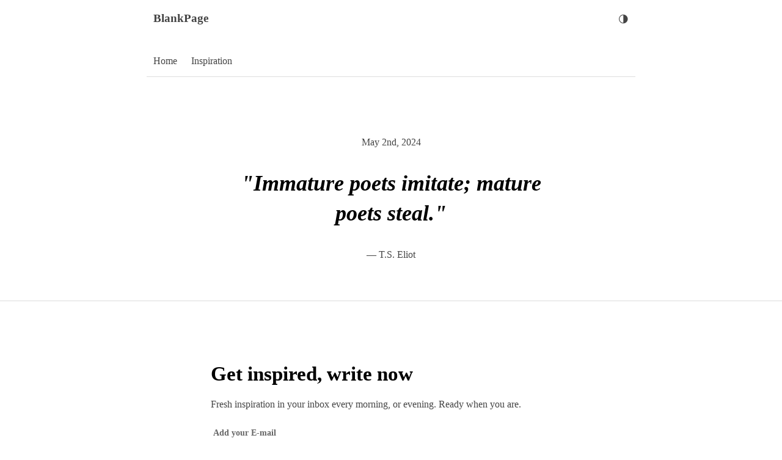

--- FILE ---
content_type: text/html; charset=utf-8
request_url: https://www.blankpage.email/inspiration/2024-05-02
body_size: 3876
content:
<!DOCTYPE html><html lang="en"><head><meta charSet="UTF-8"/><meta charSet="utf-8"/><meta name="viewport" content="width=device-width"/><meta name="viewport" content="width=device-width, initial-scale=1"/><link rel="stylesheet" href="/_next/static/chunks/e75d85fdcd2433e6.css" data-precedence="next"/><link rel="preload" as="script" fetchPriority="low" href="/_next/static/chunks/cac5d456dc7f52db.js"/><script src="/_next/static/chunks/5203b6c2d9d33a27.js" async=""></script><script src="/_next/static/chunks/3e200bca904262de.js" async=""></script><script src="/_next/static/chunks/30ea11065999f7ac.js" async=""></script><script src="/_next/static/chunks/236f7e5abd6f09ff.js" async=""></script><script src="/_next/static/chunks/turbopack-7ac16948a7266508.js" async=""></script><script src="/_next/static/chunks/ff1a16fafef87110.js" async=""></script><script src="/_next/static/chunks/7340adf74ff47ec0.js" async=""></script><script src="/_next/static/chunks/d1c22ef8f532b40a.js" async=""></script><script src="/_next/static/chunks/1189076bc78e2972.js" async=""></script><script src="https://challenges.cloudflare.com/turnstile/v0/api.js" async="" defer=""></script><script src="/_next/static/chunks/750598136e4fccc4.js" async=""></script><link rel="icon" type="image/svg+xml" href="/favicon.svg"/><meta name="description" content="Daily motivation for writers"/><title>BlankPage</title><meta name="twitter:site" content="https://blankpage.email"/><title>BlankPage</title><meta name="description" content="Daily motivation for writers"/><meta name="robots" content="noindex, follow, nocache"/><meta name="googlebot" content="index, nofollow, noimageindex, max-video-preview:-1, max-image-preview:large, max-snippet:-1"/><meta property="og:title" content="BlankPage"/><meta property="og:description" content="Daily motivation for writers"/><meta property="og:image" content="https://blankpage.email/api/og/?date=2024-05-02"/><meta name="twitter:card" content="summary_large_image"/><meta name="twitter:title" content="BlankPage"/><meta name="twitter:description" content="Daily motivation for writers"/><meta name="twitter:image" content="https://blankpage.email/api/og/?date=2024-05-02"/><link rel="shortcut icon" href="/favicon.svg"/><link rel="icon" href="/favicon.svg"/><link rel="apple-touch-icon" href="/favicon.svg"/><link rel="apple-touch-icon-precomposed" href="/favicon.svg"/><script src="https://cdn.usefathom.com/script.js" data-site="YUTYSXNG" data-excluded-domains="localhost,vercel.app" defer=""></script><script defer="" src="/_vercel/insights/script.js"></script><script src="/_next/static/chunks/a6dad97d9634a72d.js" noModule=""></script></head><body><div hidden=""><!--$--><!--/$--></div><div><header class="container-outer"><div class="logo lead"><h1><a href="/">BlankPage</a></h1><div class="cursor-pointer hover:scale-110">◑</div></div><nav><ul><a href="/"><li class="">Home</li></a><a href="/inspiration"><li class="">Inspiration</li></a></ul></nav></header><main><article><time>May 2nd, 2024</time><blockquote class="quoteContainer container mx-auto flex flex-col items-center" style="text-align:center;display:flex;flex-direction:column;align-items:center"><div class="text-4xl quoteText text-[color:var(--color-primary-focus)] font-semibold italic text-center leading-snug mb-4" style="font-size:36px;font-weight:600;font-family:Charter,Bitstream Charter,Sitka Text,Cambria,serif;font-style:italic;line-height:1.375">&quot;Immature poets imitate; mature poets steal.&quot; </div><aside class="quoteName center mb-8 mt-4" style="margin-top:16px">— <!-- --> T.S. Eliot</aside></blockquote></article><article class=""><div><h2 class="">Get inspired, write now</h2><p class="">Fresh inspiration in your inbox every morning, or evening. Ready when you are.</p><form class="container-inner"><div class="w-full text-[color:var(--color-text-light-focus)]"><label for="email" class="text-sm px-1">Add your E-mail</label><input placeholder="Email" class=" w-full placeholder:italic placeholder:text-slate-400 text-black caret-green-500 border-b-2 px-2 py-4 focus:border-b-3 text-lg rounded-none outline-0 focus:outline-none" autoCapitalize="off" type="email" id="email" name="email" value=""/></div><button class="my-4 py-2 px-1 w-full rounded-md text-center border border-[color: var(--color-subtle)] text-[color:var(--color-subtle)] text-lg font-regular cursor-not-allowed" type="submit">Get inspired</button></form></div></article></main><!--$--><!--/$--><footer class="container-outer"><div class="container"><h2><a href="/">BlankPage</a></h2> -<a href="/">Home</a><a href="/inspiration">Inspiration</a><a href="/blankpage-io">BlankPage.io</a>- © <!-- -->2026</div></footer></div><!--$--><!--/$--><script src="/_next/static/chunks/cac5d456dc7f52db.js" id="_R_" async=""></script><script>(self.__next_f=self.__next_f||[]).push([0])</script><script>self.__next_f.push([1,"1:\"$Sreact.fragment\"\n2:I[39756,[\"/_next/static/chunks/ff1a16fafef87110.js\",\"/_next/static/chunks/7340adf74ff47ec0.js\"],\"default\"]\n3:I[37457,[\"/_next/static/chunks/ff1a16fafef87110.js\",\"/_next/static/chunks/7340adf74ff47ec0.js\"],\"default\"]\n4:I[57215,[\"/_next/static/chunks/d1c22ef8f532b40a.js\"],\"SpeedInsights\"]\n5:I[70119,[\"/_next/static/chunks/d1c22ef8f532b40a.js\",\"/_next/static/chunks/1189076bc78e2972.js\"],\"default\"]\n6:I[56691,[\"/_next/static/chunks/d1c22ef8f532b40a.js\",\"/_next/static/chunks/1189076bc78e2972.js\"],\"default\"]\n8:I[97367,[\"/_next/static/chunks/ff1a16fafef87110.js\",\"/_next/static/chunks/7340adf74ff47ec0.js\"],\"OutletBoundary\"]\n9:\"$Sreact.suspense\"\nb:I[97367,[\"/_next/static/chunks/ff1a16fafef87110.js\",\"/_next/static/chunks/7340adf74ff47ec0.js\"],\"ViewportBoundary\"]\nd:I[97367,[\"/_next/static/chunks/ff1a16fafef87110.js\",\"/_next/static/chunks/7340adf74ff47ec0.js\"],\"MetadataBoundary\"]\nf:I[68027,[\"/_next/static/chunks/ff1a16fafef87110.js\",\"/_next/static/chunks/7340adf74ff47ec0.js\"],\"default\"]\n10:I[27201,[\"/_next/static/chunks/ff1a16fafef87110.js\",\"/_next/static/chunks/7340adf74ff47ec0.js\"],\"IconMark\"]\n:HL[\"/_next/static/chunks/e75d85fdcd2433e6.css\",\"style\"]\n"])</script><script>self.__next_f.push([1,"0:{\"P\":null,\"b\":\"oQFB3Doqnw-nCYGc5wo34\",\"c\":[\"\",\"inspiration\",\"2024-05-02\"],\"q\":\"\",\"i\":false,\"f\":[[[\"\",{\"children\":[\"(pages)\",{\"children\":[\"inspiration\",{\"children\":[[\"date\",\"2024-05-02\",\"d\"],{\"children\":[\"__PAGE__\",{}]}]}]}]},\"$undefined\",\"$undefined\",true],[[\"$\",\"$1\",\"c\",{\"children\":[[[\"$\",\"link\",\"0\",{\"rel\":\"stylesheet\",\"href\":\"/_next/static/chunks/e75d85fdcd2433e6.css\",\"precedence\":\"next\",\"crossOrigin\":\"$undefined\",\"nonce\":\"$undefined\"}],[\"$\",\"script\",\"script-0\",{\"src\":\"/_next/static/chunks/d1c22ef8f532b40a.js\",\"async\":true,\"nonce\":\"$undefined\"}]],[\"$\",\"html\",null,{\"lang\":\"en\",\"children\":[[\"$\",\"head\",null,{\"children\":[[\"$\",\"meta\",null,{\"charSet\":\"UTF-8\"}],[\"$\",\"meta\",null,{\"name\":\"viewport\",\"content\":\"width=device-width\"}],[\"$\",\"link\",null,{\"rel\":\"icon\",\"type\":\"image/svg+xml\",\"href\":\"/favicon.svg\"}],[\"$\",\"meta\",null,{\"name\":\"description\",\"content\":\"Daily motivation for writers\"}],[\"$\",\"script\",null,{\"src\":\"https://cdn.usefathom.com/script.js\",\"data-site\":\"YUTYSXNG\",\"data-excluded-domains\":\"localhost,vercel.app\",\"defer\":true}],[\"$\",\"script\",null,{\"src\":\"https://challenges.cloudflare.com/turnstile/v0/api.js\",\"async\":true,\"defer\":true}],[\"$\",\"script\",null,{\"defer\":true,\"src\":\"/_vercel/insights/script.js\"}],[\"$\",\"title\",null,{\"children\":\"BlankPage\"}],[\"$\",\"meta\",null,{\"name\":\"twitter:site\",\"content\":\"https://blankpage.email\"}]]}],[\"$\",\"body\",null,{\"children\":[[\"$\",\"$L2\",null,{\"parallelRouterKey\":\"children\",\"error\":\"$undefined\",\"errorStyles\":\"$undefined\",\"errorScripts\":\"$undefined\",\"template\":[\"$\",\"$L3\",null,{}],\"templateStyles\":\"$undefined\",\"templateScripts\":\"$undefined\",\"notFound\":[[[\"$\",\"title\",null,{\"children\":\"404: This page could not be found.\"}],[\"$\",\"div\",null,{\"style\":{\"fontFamily\":\"system-ui,\\\"Segoe UI\\\",Roboto,Helvetica,Arial,sans-serif,\\\"Apple Color Emoji\\\",\\\"Segoe UI Emoji\\\"\",\"height\":\"100vh\",\"textAlign\":\"center\",\"display\":\"flex\",\"flexDirection\":\"column\",\"alignItems\":\"center\",\"justifyContent\":\"center\"},\"children\":[\"$\",\"div\",null,{\"children\":[[\"$\",\"style\",null,{\"dangerouslySetInnerHTML\":{\"__html\":\"body{color:#000;background:#fff;margin:0}.next-error-h1{border-right:1px solid rgba(0,0,0,.3)}@media (prefers-color-scheme:dark){body{color:#fff;background:#000}.next-error-h1{border-right:1px solid rgba(255,255,255,.3)}}\"}}],[\"$\",\"h1\",null,{\"className\":\"next-error-h1\",\"style\":{\"display\":\"inline-block\",\"margin\":\"0 20px 0 0\",\"padding\":\"0 23px 0 0\",\"fontSize\":24,\"fontWeight\":500,\"verticalAlign\":\"top\",\"lineHeight\":\"49px\"},\"children\":404}],[\"$\",\"div\",null,{\"style\":{\"display\":\"inline-block\"},\"children\":[\"$\",\"h2\",null,{\"style\":{\"fontSize\":14,\"fontWeight\":400,\"lineHeight\":\"49px\",\"margin\":0},\"children\":\"This page could not be found.\"}]}]]}]}]],[]],\"forbidden\":\"$undefined\",\"unauthorized\":\"$undefined\"}],[\"$\",\"$L4\",null,{}]]}]]}]]}],{\"children\":[[\"$\",\"$1\",\"c\",{\"children\":[[[\"$\",\"script\",\"script-0\",{\"src\":\"/_next/static/chunks/1189076bc78e2972.js\",\"async\":true,\"nonce\":\"$undefined\"}]],[\"$\",\"div\",null,{\"children\":[[\"$\",\"$L5\",null,{\"title\":\"BlankPage\",\"navigation\":[{\"title\":\"Home\",\"href\":\"/\"},{\"title\":\"Inspiration\",\"href\":\"/inspiration\"}]}],[\"$\",\"$L2\",null,{\"parallelRouterKey\":\"children\",\"error\":\"$undefined\",\"errorStyles\":\"$undefined\",\"errorScripts\":\"$undefined\",\"template\":[\"$\",\"$L3\",null,{}],\"templateStyles\":\"$undefined\",\"templateScripts\":\"$undefined\",\"notFound\":[[[\"$\",\"title\",null,{\"children\":\"404: This page could not be found.\"}],[\"$\",\"div\",null,{\"style\":\"$0:f:0:1:0:props:children:1:props:children:1:props:children:0:props:notFound:0:1:props:style\",\"children\":[\"$\",\"div\",null,{\"children\":[[\"$\",\"style\",null,{\"dangerouslySetInnerHTML\":{\"__html\":\"body{color:#000;background:#fff;margin:0}.next-error-h1{border-right:1px solid rgba(0,0,0,.3)}@media (prefers-color-scheme:dark){body{color:#fff;background:#000}.next-error-h1{border-right:1px solid rgba(255,255,255,.3)}}\"}}],[\"$\",\"h1\",null,{\"className\":\"next-error-h1\",\"style\":\"$0:f:0:1:0:props:children:1:props:children:1:props:children:0:props:notFound:0:1:props:children:props:children:1:props:style\",\"children\":404}],[\"$\",\"div\",null,{\"style\":\"$0:f:0:1:0:props:children:1:props:children:1:props:children:0:props:notFound:0:1:props:children:props:children:2:props:style\",\"children\":[\"$\",\"h2\",null,{\"style\":\"$0:f:0:1:0:props:children:1:props:children:1:props:children:0:props:notFound:0:1:props:children:props:children:2:props:children:props:style\",\"children\":\"This page could not be found.\"}]}]]}]}]],[]],\"forbidden\":\"$undefined\",\"unauthorized\":\"$undefined\"}],[\"$\",\"$L6\",null,{\"title\":\"BlankPage\",\"navigation\":\"$0:f:0:1:1:children:0:props:children:1:props:children:0:props:navigation\"}]]}]]}],{\"children\":[[\"$\",\"$1\",\"c\",{\"children\":[null,[\"$\",\"$L2\",null,{\"parallelRouterKey\":\"children\",\"error\":\"$undefined\",\"errorStyles\":\"$undefined\",\"errorScripts\":\"$undefined\",\"template\":[\"$\",\"$L3\",null,{}],\"templateStyles\":\"$undefined\",\"templateScripts\":\"$undefined\",\"notFound\":\"$undefined\",\"forbidden\":\"$undefined\",\"unauthorized\":\"$undefined\"}]]}],{\"children\":[[\"$\",\"$1\",\"c\",{\"children\":[null,[\"$\",\"$L2\",null,{\"parallelRouterKey\":\"children\",\"error\":\"$undefined\",\"errorStyles\":\"$undefined\",\"errorScripts\":\"$undefined\",\"template\":[\"$\",\"$L3\",null,{}],\"templateStyles\":\"$undefined\",\"templateScripts\":\"$undefined\",\"notFound\":\"$undefined\",\"forbidden\":\"$undefined\",\"unauthorized\":\"$undefined\"}]]}],{\"children\":[[\"$\",\"$1\",\"c\",{\"children\":[\"$L7\",[[\"$\",\"script\",\"script-0\",{\"src\":\"/_next/static/chunks/750598136e4fccc4.js\",\"async\":true,\"nonce\":\"$undefined\"}]],[\"$\",\"$L8\",null,{\"children\":[\"$\",\"$9\",null,{\"name\":\"Next.MetadataOutlet\",\"children\":\"$@a\"}]}]]}],{},null,false,false]},null,false,false]},null,false,false]},null,false,false]},null,false,false],[\"$\",\"$1\",\"h\",{\"children\":[null,[\"$\",\"$Lb\",null,{\"children\":\"$Lc\"}],[\"$\",\"div\",null,{\"hidden\":true,\"children\":[\"$\",\"$Ld\",null,{\"children\":[\"$\",\"$9\",null,{\"name\":\"Next.Metadata\",\"children\":\"$Le\"}]}]}],null]}],false]],\"m\":\"$undefined\",\"G\":[\"$f\",[]],\"S\":false}\n"])</script><script>self.__next_f.push([1,"c:[[\"$\",\"meta\",\"0\",{\"charSet\":\"utf-8\"}],[\"$\",\"meta\",\"1\",{\"name\":\"viewport\",\"content\":\"width=device-width, initial-scale=1\"}]]\na:null\ne:[[\"$\",\"title\",\"0\",{\"children\":\"BlankPage\"}],[\"$\",\"meta\",\"1\",{\"name\":\"description\",\"content\":\"Daily motivation for writers\"}],[\"$\",\"meta\",\"2\",{\"name\":\"robots\",\"content\":\"noindex, follow, nocache\"}],[\"$\",\"meta\",\"3\",{\"name\":\"googlebot\",\"content\":\"index, nofollow, noimageindex, max-video-preview:-1, max-image-preview:large, max-snippet:-1\"}],[\"$\",\"meta\",\"4\",{\"property\":\"og:title\",\"content\":\"BlankPage\"}],[\"$\",\"meta\",\"5\",{\"property\":\"og:description\",\"content\":\"Daily motivation for writers\"}],[\"$\",\"meta\",\"6\",{\"property\":\"og:image\",\"content\":\"https://blankpage.email/api/og/?date=2024-05-02\"}],[\"$\",\"meta\",\"7\",{\"name\":\"twitter:card\",\"content\":\"summary_large_image\"}],[\"$\",\"meta\",\"8\",{\"name\":\"twitter:title\",\"content\":\"BlankPage\"}],[\"$\",\"meta\",\"9\",{\"name\":\"twitter:description\",\"content\":\"Daily motivation for writers\"}],[\"$\",\"meta\",\"10\",{\"name\":\"twitter:image\",\"content\":\"https://blankpage.email/api/og/?date=2024-05-02\"}],[\"$\",\"link\",\"11\",{\"rel\":\"shortcut icon\",\"href\":\"/favicon.svg\"}],[\"$\",\"link\",\"12\",{\"rel\":\"icon\",\"href\":\"/favicon.svg\"}],[\"$\",\"link\",\"13\",{\"rel\":\"apple-touch-icon\",\"href\":\"/favicon.svg\"}],[\"$\",\"link\",\"14\",{\"rel\":\"apple-touch-icon-precomposed\",\"href\":\"/favicon.svg\"}],[\"$\",\"$L10\",\"15\",{}]]\n"])</script><script>self.__next_f.push([1,"11:I[37315,[\"/_next/static/chunks/d1c22ef8f532b40a.js\",\"/_next/static/chunks/1189076bc78e2972.js\",\"/_next/static/chunks/750598136e4fccc4.js\"],\"default\"]\n7:[\"$\",\"main\",null,{\"children\":[[\"$\",\"article\",null,{\"children\":[[\"$\",\"time\",null,{\"children\":\"May 2nd, 2024\"}],[\"$\",\"blockquote\",null,{\"className\":\"quoteContainer container mx-auto flex flex-col items-center\",\"style\":{\"textAlign\":\"center\",\"display\":\"flex\",\"flexDirection\":\"column\",\"alignItems\":\"center\"},\"children\":[[\"$\",\"div\",null,{\"className\":\"text-4xl quoteText text-[color:var(--color-primary-focus)] font-semibold italic text-center leading-snug mb-4\",\"style\":{\"fontSize\":\"36px\",\"fontWeight\":\"600\",\"fontFamily\":\"Charter,Bitstream Charter,Sitka Text,Cambria,serif\",\"fontStyle\":\"italic\",\"lineHeight\":\"1.375\"},\"children\":\"\\\"Immature poets imitate; mature poets steal.\\\" \"}],[\"$\",\"aside\",null,{\"className\":\"quoteName center mb-8 mt-4\",\"style\":{\"marginTop\":\"16px\"},\"children\":[\"— \",\" T.S. Eliot\"]}]]}]]}],[\"$\",\"$L11\",null,{}]]}]\n"])</script><script defer src="https://static.cloudflareinsights.com/beacon.min.js/vcd15cbe7772f49c399c6a5babf22c1241717689176015" integrity="sha512-ZpsOmlRQV6y907TI0dKBHq9Md29nnaEIPlkf84rnaERnq6zvWvPUqr2ft8M1aS28oN72PdrCzSjY4U6VaAw1EQ==" data-cf-beacon='{"version":"2024.11.0","token":"4f8be07a08bd407fb5b326d6f8cb68fc","r":1,"server_timing":{"name":{"cfCacheStatus":true,"cfEdge":true,"cfExtPri":true,"cfL4":true,"cfOrigin":true,"cfSpeedBrain":true},"location_startswith":null}}' crossorigin="anonymous"></script>
</body></html>

--- FILE ---
content_type: text/css; charset=utf-8
request_url: https://www.blankpage.email/_next/static/chunks/e75d85fdcd2433e6.css
body_size: 2821
content:
*,:before,:after{box-sizing:border-box;border:0 solid #e5e7eb}:before,:after{--tw-content:""}html{-webkit-text-size-adjust:100%;tab-size:4;font-feature-settings:normal;font-variation-settings:normal;font-family:ui-sans-serif,system-ui,-apple-system,BlinkMacSystemFont,Segoe UI,Roboto,Helvetica Neue,Arial,Noto Sans,sans-serif,Apple Color Emoji,Segoe UI Emoji,Segoe UI Symbol,Noto Color Emoji;line-height:1.5}body{line-height:inherit;margin:0}hr{height:0;color:inherit;border-top-width:1px}abbr:where([title]){-webkit-text-decoration:underline dotted;text-decoration:underline dotted}h1,h2,h3,h4,h5,h6{font-size:inherit;font-weight:inherit}a{color:inherit;-webkit-text-decoration:inherit;text-decoration:inherit}b,strong{font-weight:bolder}code,kbd,samp,pre{font-family:ui-monospace,SFMono-Regular,Menlo,Monaco,Consolas,Liberation Mono,Courier New,monospace;font-size:1em}small{font-size:80%}sub,sup{vertical-align:baseline;font-size:75%;line-height:0;position:relative}sub{bottom:-.25em}sup{top:-.5em}table{text-indent:0;border-color:inherit;border-collapse:collapse}button,input,optgroup,select,textarea{font-feature-settings:inherit;font-variation-settings:inherit;font-family:inherit;font-size:100%;font-weight:inherit;line-height:inherit;color:inherit;margin:0;padding:0}button,select{text-transform:none}button,[type=button],[type=reset],[type=submit]{-webkit-appearance:button;background-color:#0000;background-image:none}:-moz-focusring{outline:auto}:-moz-ui-invalid{box-shadow:none}progress{vertical-align:baseline}::-webkit-inner-spin-button{height:auto}::-webkit-outer-spin-button{height:auto}[type=search]{-webkit-appearance:textfield;outline-offset:-2px}::-webkit-search-decoration{-webkit-appearance:none}::-webkit-file-upload-button{-webkit-appearance:button;font:inherit}summary{display:list-item}blockquote,dl,dd,h1,h2,h3,h4,h5,h6,hr,figure,p,pre{margin:0}fieldset{margin:0;padding:0}legend{padding:0}ol,ul,menu{margin:0;padding:0;list-style:none}dialog{padding:0}textarea{resize:vertical}input::-moz-placeholder{opacity:1;color:#9ca3af}textarea::-moz-placeholder{opacity:1;color:#9ca3af}input::placeholder,textarea::placeholder{opacity:1;color:#9ca3af}button,[role=button]{cursor:pointer}:disabled{cursor:default}img,svg,video,canvas,audio,iframe,embed,object{vertical-align:middle;display:block}img,video{max-width:100%;height:auto}[hidden]{display:none}*,:before,:after,::backdrop{--tw-border-spacing-x:0;--tw-border-spacing-y:0;--tw-translate-x:0;--tw-translate-y:0;--tw-rotate:0;--tw-skew-x:0;--tw-skew-y:0;--tw-scale-x:1;--tw-scale-y:1;--tw-pan-x: ;--tw-pan-y: ;--tw-pinch-zoom: ;--tw-scroll-snap-strictness:proximity;--tw-gradient-from-position: ;--tw-gradient-via-position: ;--tw-gradient-to-position: ;--tw-ordinal: ;--tw-slashed-zero: ;--tw-numeric-figure: ;--tw-numeric-spacing: ;--tw-numeric-fraction: ;--tw-ring-inset: ;--tw-ring-offset-width:0px;--tw-ring-offset-color:#fff;--tw-ring-color:#3b82f680;--tw-ring-offset-shadow:0 0 #0000;--tw-ring-shadow:0 0 #0000;--tw-shadow:0 0 #0000;--tw-shadow-colored:0 0 #0000;--tw-blur: ;--tw-brightness: ;--tw-contrast: ;--tw-grayscale: ;--tw-hue-rotate: ;--tw-invert: ;--tw-saturate: ;--tw-sepia: ;--tw-drop-shadow: ;--tw-backdrop-blur: ;--tw-backdrop-brightness: ;--tw-backdrop-contrast: ;--tw-backdrop-grayscale: ;--tw-backdrop-hue-rotate: ;--tw-backdrop-invert: ;--tw-backdrop-opacity: ;--tw-backdrop-saturate: ;--tw-backdrop-sepia: }.container{width:100%}@media (min-width:640px){.container{max-width:640px}}@media (min-width:768px){.container{max-width:768px}}@media (min-width:1024px){.container{max-width:1024px}}@media (min-width:1280px){.container{max-width:1280px}}@media (min-width:1536px){.container{max-width:1536px}}.absolute{position:absolute}.mx-0{margin-left:0;margin-right:0}.mx-auto{margin-left:auto;margin-right:auto}.my-4{margin-top:1rem;margin-bottom:1rem}.my-8{margin-top:2rem;margin-bottom:2rem}.mb-4{margin-bottom:1rem}.mb-6{margin-bottom:1.5rem}.mb-8{margin-bottom:2rem}.mt-12{margin-top:3rem}.mt-4{margin-top:1rem}.mt-6{margin-top:1.5rem}.flex{display:flex}.hidden{display:none}.w-full{width:100%}.cursor-not-allowed{cursor:not-allowed}.cursor-pointer{cursor:pointer}.flex-col{flex-direction:column}.items-center{align-items:center}.justify-center{justify-content:center}.rounded-md{border-radius:.375rem}.rounded-none{border-radius:0}.border{border-width:1px}.border-b-2{border-bottom-width:2px}.bg-gray-300{--tw-bg-opacity:1;background-color:rgb(209 213 219/var(--tw-bg-opacity))}.bg-red-200{--tw-bg-opacity:1;background-color:rgb(254 202 202/var(--tw-bg-opacity))}.p-4{padding:1rem}.px-1{padding-left:.25rem;padding-right:.25rem}.px-2{padding-left:.5rem;padding-right:.5rem}.py-16{padding-top:4rem;padding-bottom:4rem}.py-2{padding-top:.5rem;padding-bottom:.5rem}.py-4{padding-top:1rem;padding-bottom:1rem}.text-center{text-align:center}.text-2xl{font-size:1.5rem;line-height:2rem}.text-4xl{font-size:2.25rem;line-height:2.5rem}.text-lg{font-size:1.125rem;line-height:1.75rem}.text-sm{font-size:.875rem;line-height:1.25rem}.text-xl{font-size:1.25rem;line-height:1.75rem}.font-medium{font-weight:500}.font-semibold{font-weight:600}.italic{font-style:italic}.leading-snug{line-height:1.375}.text-\[color\:var\(--color-primary\)\]{color:var(--color-primary)}.text-\[color\:var\(--color-primary-focus\)\]{color:var(--color-primary-focus)}.text-\[color\:var\(--color-subtle\)\]{color:var(--color-subtle)}.text-\[color\:var\(--color-text-light-focus\)\]{color:var(--color-text-light-focus)}.text-black{--tw-text-opacity:1;color:rgb(0 0 0/var(--tw-text-opacity))}.caret-green-500{caret-color:#22c55e}.outline{outline-style:solid}.outline-0{outline-width:0}*{-webkit-font-smoothing:antialiased;-moz-osx-font-smoothing:grayscale;text-rendering:optimizeLegibility;font-family:Charter,Bitstream Charter,Sitka Text,Cambria,serif;transition:all .2s cubic-bezier(.165,.63,.14,.82)}body,body[data-theme=light]{--background-primary:#fff;--color-primary:#444;--color-primary-focus:#000;--color-primary-bright:#efefef;--color-text-light:#666;--color-text-light-focus:#888;--color-accent:#000;--color-accent-focus:red;--color-subtle:#ddd;--color-subtle-focus:#999;transition:all cubic-bezier(.215,.61,.355,1)}body[data-theme=dark]{--background-primary:#000;--color-primary:#bbbbc4;--color-primary-focus:#fff;--color-primary-bright:#191919;--color-accent:#bbbbc4;--color-accent-focus:#fff;--color-subtle:#333;--color-subtle-focus:#333;transition:all cubic-bezier(.215,.61,.355,1)}@media (prefers-color-scheme:dark){body{--background-primary:#000;--color-primary:#bbbbc4;--color-primary-focus:#fff;--color-primary-bright:#191919;--color-accent:#bbbbc4;--color-accent-focus:#fff;--color-subtle:#333;--color-subtle-focus:#333;transition:all cubic-bezier(.215,.61,.355,1)}}body{color:var(--color-primary);background-color:var(--background-primary);margin:0;padding:0;font-family:Inter,sans-serif}a,a:active,a:visited{color:var(--color-accent);border-bottom:1px solid var(--color-accent);text-decoration:none}a:hover,body[data-theme=dark] a:hover{color:var(--color-accent-focus);border-color:rgba(var(--color-accent-focus),.5)}h1,h2,h3,h4{color:var(--color-primary-focus);font-family:Charter,Bitstream Charter,Sitka Text,Cambria,serif;font-weight:600}h1{font-size:2.488rem;font-weight:800}h2{font-size:2.074rem;font-weight:700}h3{font-size:1.728rem}h4{font-size:1.44rem}.lead{font-size:1.2rem}.text-light{color:var(--color-text-light)}.small{font-size:.833rem}.x-small{font-size:.694rem}.container-outer{max-width:800px;margin:0 auto}article{border-bottom:1px solid var(--color-subtle);margin:4rem 0;padding:2rem 0;line-height:1.4}article p,article ul,article ol,article h2,article h3,article h4,.post-list-section,.container-inner{width:calc(100% - 40px);max-width:590px;margin-left:auto;margin-right:auto}article h1{text-align:center;width:calc(100% - 20px);margin:2rem 0}article time{text-align:center;padding-bottom:2rem;display:block}p{margin-top:1rem;margin-bottom:1.5rem}header{border-bottom:1px solid var(--color-subtle);flex-direction:column;justify-content:space-between;padding:0;display:flex}header .logo{flex-direction:row;justify-content:space-between;align-items:center;padding:1rem .7rem 2rem;display:flex}header .logo h1,header .logo h1 a,header .logo h1 a:visited,header .logo h1 a:hover,header .logo h1 a:active{color:inherit;border:none;margin:0;font-size:1.2rem;font-weight:600;text-decoration:none}header .logo h1:hover{color:var(--color-accent-focus)}header nav{flex-direction:row;align-items:flex-start;display:flex}header nav a,header nav a:visited,header nav a:hover,header nav a:active{color:inherit;border:none;text-decoration:none}header nav ul{flex-direction:row;align-items:flex-start;margin:0 0 -1px;padding:0;list-style-type:none;display:flex}header nav ul li{border-bottom:2px solid #0000;padding:.75rem .7rem;display:block}header nav ul li.active{border-bottom:2px solid var(--color-subtle-focus)}body[data-theme=dark] header nav ul li.active{border-bottom:2px solid var(--color-primary)}body header nav ul li:hover,body[data-theme=dark] header nav ul li:hover{cursor:pointer;background-color:var(--color-primary-bright);border-bottom:2px solid var(--color-primary-focus)}footer .container{flex-direction:row;gap:1rem;padding:2rem .7rem 4rem;display:flex}footer h2{margin:0;font-size:1rem;font-weight:600}footer h2 a{border:0;text-decoration:none}footer a:hover,footer h2 a:hover{transform:scale(1.04)}.post-list-item{cursor:pointer;margin:0 -.5rem;padding:1.5rem 1rem}.post-list-item:hover{background-color:var(--color-primary-bright)}.post-list-item:hover p{color:var(--color-primary-focus)}.post-list-item .meta a,.post-list-item .meta a:visited{border-bottom:0}.post-list-item .meta a:hover{transform:scale(1.04)}.post-list-item h4{margin-top:0;margin-bottom:.25rem}.post-list-item p{margin-top:0;margin-bottom:0}.post-list-item .meta{flex-direction:row;gap:.5rem;margin-bottom:-.5rem;padding:.5rem 0;display:flex}.focused label{color:var(--color-text-light-focus);font-size:.833rem;font-weight:400}label{color:var(--color-text-light);font-size:1rem;font-weight:600}input{background:var(--background-primary)}input::placeholder{color:var(--color-primary)}input.error{background:#fee2e2;border-bottom:2px solid #f87171}input.success:focus{background:#dcfce7;border-bottom:2px solid #4ade80}input:focus{background:#fef9c3;border-bottom:2px solid #facc15}.quoteContainer{max-width:70ch;padding:0 2rem}.placeholder\:italic::placeholder{font-style:italic}.placeholder\:text-slate-400::placeholder{--tw-text-opacity:1;color:rgb(148 163 184/var(--tw-text-opacity))}.hover\:scale-110:hover{--tw-scale-x:1.1;--tw-scale-y:1.1;transform:translate(var(--tw-translate-x),var(--tw-translate-y))rotate(var(--tw-rotate))skewX(var(--tw-skew-x))skewY(var(--tw-skew-y))scaleX(var(--tw-scale-x))scaleY(var(--tw-scale-y))}.hover\:border-\[color\:var\(--color-subtle-focus\)\]:hover{border-color:var(--color-subtle-focus)}.hover\:bg-\[color\:var\(--color-primary-bright\)\]:hover{background-color:var(--color-primary-bright)}.hover\:text-\[color\:var\(--color-primary-focus\)\]:hover{color:var(--color-primary-focus)}.focus\:outline-none:focus{outline-offset:2px;outline:2px solid #0000}


--- FILE ---
content_type: application/javascript; charset=utf-8
request_url: https://www.blankpage.email/_next/static/chunks/1189076bc78e2972.js
body_size: 75
content:
(globalThis.TURBOPACK||(globalThis.TURBOPACK=[])).push(["object"==typeof document?document.currentScript:void 0,70119,e=>{"use strict";var a=e.i(43476),r=e.i(18566);function s({title:e,navigation:s}){let t=(0,r.usePathname)();return(0,a.jsxs)("header",{className:"container-outer",children:[(0,a.jsxs)("div",{className:"logo lead",children:[(0,a.jsx)("h1",{children:(0,a.jsx)("a",{href:"/",children:e})}),(0,a.jsx)("div",{className:"cursor-pointer hover:scale-110",onClick:()=>"dark"===document.body.dataset.theme?document.body.dataset.theme="light":document.body.dataset.theme="dark",children:"◑"})]}),s&&(0,a.jsx)("nav",{children:(0,a.jsx)("ul",{children:s.map((e,r)=>(0,a.jsx)("a",{href:e.href,children:(0,a.jsx)("li",{className:t===e.href?"active":"",children:e.title})},"nav"+r))})})]})}e.s(["default",()=>s])},56691,e=>{"use strict";var a=e.i(43476);function r({title:e,navigation:r}){return(0,a.jsx)("footer",{className:"container-outer",children:(0,a.jsxs)("div",{className:"container",children:[(0,a.jsx)("h2",{children:(0,a.jsx)("a",{href:"/",children:e})})," -",r&&(0,a.jsxs)(a.Fragment,{children:[r.map((e,r)=>(0,a.jsx)("a",{href:e.href,children:e.title},"footerNav"+r)),(0,a.jsx)("a",{href:"/blankpage-io",children:"BlankPage.io"})]}),"- © ",new Date().getFullYear()]})})}e.s(["default",()=>r])}]);

--- FILE ---
content_type: application/javascript; charset=utf-8
request_url: https://www.blankpage.email/_next/static/chunks/750598136e4fccc4.js
body_size: 968
content:
(globalThis.TURBOPACK||(globalThis.TURBOPACK=[])).push(["object"==typeof document?document.currentScript:void 0,37315,e=>{"use strict";var r=e.i(43476),s=e.i(71645);let o="inputerror",l="servererror",t="valid",a="success",i="duplicate",n="loading";function c(){let[e,c]=(0,s.useState)(""),[d,u]=(0,s.useState)(!1),[m,h]=(0,s.useState)("default"),p=(r=e)=>!(0!==r.length&&r.includes("@")&&r.includes(".")),x=async()=>{h(n);try{let r=await fetch("/api/follow",{method:"POST",headers:{"Content-Type":"application/json"},body:JSON.stringify({email:e})}),s=await r.json();console.log("Response:",s),"You are already subscribed!"===s.message?h(i):h(a),c("")}catch(e){console.error("Fetch error:",e),h(l)}};return(0,r.jsxs)("article",{className:"",children:[m===a&&(0,r.jsxs)("div",{className:"",children:[(0,r.jsx)("h2",{className:"",children:"Inspiration success!"}),(0,r.jsx)("p",{className:"",children:"You are signed up for writing inspiration! Check your inbox right now for your first inspiration email!"}),(0,r.jsx)("p",{children:"And please, mark it as priority so we don't get lost in newsletters."})]}),m===i&&(0,r.jsxs)("div",{className:"",children:[(0,r.jsx)("h2",{className:"",children:"You are already subscribed"}),(0,r.jsxs)("p",{className:"",children:["Are you not receiving the inspirational emails? Please ",(0,r.jsx)("a",{href:"mailto:jesper@blankpage.email?subject=Not getting inspiration",children:"let me know"}),"."]})]}),m!==a&&m!==i&&(0,r.jsxs)("div",{children:[(0,r.jsx)("h2",{className:"",children:"Get inspired, write now"}),(0,r.jsx)("p",{className:"",children:"Fresh inspiration in your inbox every morning, or evening. Ready when you are."}),m!==n&&(0,r.jsxs)("form",{onSubmit:e=>{(e.preventDefault(),p())?h(o):(h(t),x())},className:"container-inner",children:[(0,r.jsxs)("div",{className:(d?"focused ":"")+"w-full text-[color:var(--color-text-light-focus)]",children:[(0,r.jsx)("label",{htmlFor:"email",className:"text-sm px-1",children:"Add your E-mail"}),(0,r.jsx)("input",{placeholder:"Email",className:(m===t?"success":"")+(m===o?"error":"")+" w-full placeholder:italic placeholder:text-slate-400 text-black caret-green-500 border-b-2 px-2 py-4 focus:border-b-3 text-lg rounded-none outline-0 focus:outline-none",autoCapitalize:"off",type:"email",name:"email",id:"email",value:e,onChange:e=>{p(e.target.value)?h(o):h(t),c(e.target.value)},onFocus:()=>{u(!0)},onBlur:()=>{u(!1)}})]}),m!==t&&(0,r.jsx)("button",{className:"my-4 py-2 px-1 w-full rounded-md text-center border border-[color: var(--color-subtle)] text-[color:var(--color-subtle)] text-lg font-regular cursor-not-allowed",type:"submit",children:"Get inspired"}),m===l&&(0,r.jsxs)("p",{className:"text-[color:var(--color-primary)] bg-red-200 mx-0 p-4 w-full",children:["Something went wrong. Please try again or ",(0,r.jsx)("a",{href:"/contact",children:"contact us"}),"."]}),m===t&&(0,r.jsx)("button",{className:"my-4 py-2 px-1 w-full rounded-md text-center border border-[color: var(--color-subtle)] text-[color:var(--color-primary)] text-lg font-medium hover:text-[color:var(--color-primary-focus)] hover:border-[color:var(--color-subtle-focus)] hover:bg-[color:var(--color-primary-bright)]",type:"submit",children:"Get inspired"})]}),m===n&&(0,r.jsx)("div",{className:"flex flex-col items-center justify-center",children:"Waiting for a success message..."})]})]})}e.s(["default",()=>c])}]);